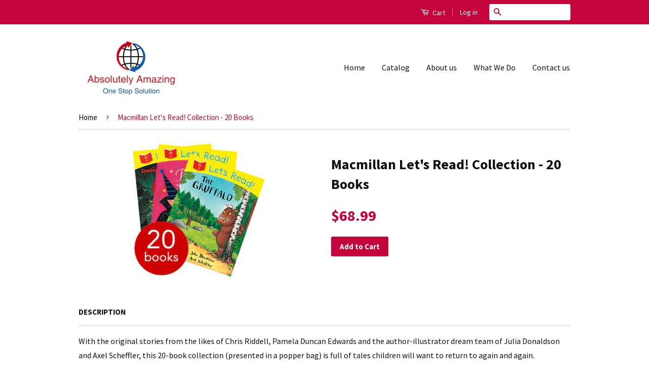

--- FILE ---
content_type: text/html; charset=utf-8
request_url: https://absolutelyamazingbuy.com/products/macmillan-lets-read-collection-20-books
body_size: 13918
content:
<!doctype html>
<!--[if lt IE 7]><html class="no-js lt-ie9 lt-ie8 lt-ie7" lang="en"> <![endif]-->
<!--[if IE 7]><html class="no-js lt-ie9 lt-ie8" lang="en"> <![endif]-->
<!--[if IE 8]><html class="no-js lt-ie9" lang="en"> <![endif]-->
<!--[if IE 9 ]><html class="ie9 no-js"> <![endif]-->
<!--[if (gt IE 9)|!(IE)]><!--> <html class="no-js"> <!--<![endif]-->
<head>
  
 
  <!-- Basic page needs ================================================== -->
  <meta charset="utf-8">
  <meta http-equiv="X-UA-Compatible" content="IE=edge,chrome=1">

  
  <link rel="shortcut icon" href="//absolutelyamazingbuy.com/cdn/shop/t/8/assets/favicon.png?v=49256001853927451231450755873" type="image/png" />
  

  <!-- Title and description ================================================== -->
  <title>
  Macmillan Let&#39;s Read! Collection - 20 Books &ndash; Absolutely Amazing Mega Store
  </title>

  
  <meta name="description" content="With the original stories from the likes of Chris Riddell, Pamela Duncan Edwards and the author-illustrator dream team of Julia Donaldson and Axel Scheffler, this 20-book collection (presented in a popper bag) is full of tales children will want to return to again and again. Room on the Broom, The Gruffalo and The Gruf">
  

  <!-- Social Meta Tags ================================================== -->
  

  <meta property="og:type" content="product">
  <meta property="og:title" content="Macmillan Let&#39;s Read! Collection - 20 Books">
  <meta property="og:url" content="https://absolutelyamazingbuy.com/products/macmillan-lets-read-collection-20-books">
  
  <meta property="og:image" content="http://absolutelyamazingbuy.com/cdn/shop/products/WKGHqHOnTr667W4dklxG_2bjw1AsT0Cz1odVUeKwB_Let_s_20Read__20Collection_20-_2020_20Books_large_2653ec8c-05d8-4436-89b7-fe53dfd59817_grande.jpeg?v=1467970850">
  <meta property="og:image:secure_url" content="https://absolutelyamazingbuy.com/cdn/shop/products/WKGHqHOnTr667W4dklxG_2bjw1AsT0Cz1odVUeKwB_Let_s_20Read__20Collection_20-_2020_20Books_large_2653ec8c-05d8-4436-89b7-fe53dfd59817_grande.jpeg?v=1467970850">
  
  <meta property="og:price:amount" content="68.99">
  <meta property="og:price:currency" content="USD">


  <meta property="og:description" content="With the original stories from the likes of Chris Riddell, Pamela Duncan Edwards and the author-illustrator dream team of Julia Donaldson and Axel Scheffler, this 20-book collection (presented in a popper bag) is full of tales children will want to return to again and again. Room on the Broom, The Gruffalo and The Gruf">

<meta property="og:site_name" content="Absolutely Amazing Mega Store">



<meta name="twitter:card" content="summary">




  <meta name="twitter:title" content="Macmillan Let&#39;s Read! Collection - 20 Books">
  <meta name="twitter:description" content="With the original stories from the likes of Chris Riddell, Pamela Duncan Edwards and the author-illustrator dream team of Julia Donaldson and Axel Scheffler, this 20-book collection (presented in a popper bag) is full of tales children will want to return to again and again. Room on the Broom, The">
  <meta name="twitter:image" content="https://absolutelyamazingbuy.com/cdn/shop/products/WKGHqHOnTr667W4dklxG_2bjw1AsT0Cz1odVUeKwB_Let_s_20Read__20Collection_20-_2020_20Books_large_2653ec8c-05d8-4436-89b7-fe53dfd59817_medium.jpeg?v=1467970850">
  <meta name="twitter:image:width" content="240">
  <meta name="twitter:image:height" content="240">



  <!-- Helpers ================================================== -->
  <link rel="canonical" href="https://absolutelyamazingbuy.com/products/macmillan-lets-read-collection-20-books">
  <meta name="viewport" content="width=device-width,initial-scale=1">
  <meta name="theme-color" content="#c3053b">

  
  <!-- Ajaxify Cart Plugin ================================================== -->
  <link href="//absolutelyamazingbuy.com/cdn/shop/t/8/assets/ajaxify.scss.css?v=139860943443775886001450260403" rel="stylesheet" type="text/css" media="all" />
  

  <!-- CSS ================================================== -->
  <link href="//absolutelyamazingbuy.com/cdn/shop/t/8/assets/timber.scss.css?v=83351748377552158821710133446" rel="stylesheet" type="text/css" media="all" />
  <link href="//absolutelyamazingbuy.com/cdn/shop/t/8/assets/theme.scss.css?v=168646642412730484891710133446" rel="stylesheet" type="text/css" media="all" />

  
  
  
  <link href="//fonts.googleapis.com/css?family=Source+Sans+Pro:400,700" rel="stylesheet" type="text/css" media="all" />


  



  <!-- Header hook for plugins ================================================== -->
  <script>window.performance && window.performance.mark && window.performance.mark('shopify.content_for_header.start');</script><meta id="shopify-digital-wallet" name="shopify-digital-wallet" content="/10963558/digital_wallets/dialog">
<link rel="alternate" type="application/json+oembed" href="https://absolutelyamazingbuy.com/products/macmillan-lets-read-collection-20-books.oembed">
<script async="async" src="/checkouts/internal/preloads.js?locale=en-US"></script>
<script id="shopify-features" type="application/json">{"accessToken":"06df2ff8a5825f486023ee592285a654","betas":["rich-media-storefront-analytics"],"domain":"absolutelyamazingbuy.com","predictiveSearch":true,"shopId":10963558,"locale":"en"}</script>
<script>var Shopify = Shopify || {};
Shopify.shop = "absolutelyamazing.myshopify.com";
Shopify.locale = "en";
Shopify.currency = {"active":"USD","rate":"1.0"};
Shopify.country = "US";
Shopify.theme = {"name":"Classic","id":77972033,"schema_name":null,"schema_version":null,"theme_store_id":721,"role":"main"};
Shopify.theme.handle = "null";
Shopify.theme.style = {"id":null,"handle":null};
Shopify.cdnHost = "absolutelyamazingbuy.com/cdn";
Shopify.routes = Shopify.routes || {};
Shopify.routes.root = "/";</script>
<script type="module">!function(o){(o.Shopify=o.Shopify||{}).modules=!0}(window);</script>
<script>!function(o){function n(){var o=[];function n(){o.push(Array.prototype.slice.apply(arguments))}return n.q=o,n}var t=o.Shopify=o.Shopify||{};t.loadFeatures=n(),t.autoloadFeatures=n()}(window);</script>
<script id="shop-js-analytics" type="application/json">{"pageType":"product"}</script>
<script defer="defer" async type="module" src="//absolutelyamazingbuy.com/cdn/shopifycloud/shop-js/modules/v2/client.init-shop-cart-sync_BdyHc3Nr.en.esm.js"></script>
<script defer="defer" async type="module" src="//absolutelyamazingbuy.com/cdn/shopifycloud/shop-js/modules/v2/chunk.common_Daul8nwZ.esm.js"></script>
<script type="module">
  await import("//absolutelyamazingbuy.com/cdn/shopifycloud/shop-js/modules/v2/client.init-shop-cart-sync_BdyHc3Nr.en.esm.js");
await import("//absolutelyamazingbuy.com/cdn/shopifycloud/shop-js/modules/v2/chunk.common_Daul8nwZ.esm.js");

  window.Shopify.SignInWithShop?.initShopCartSync?.({"fedCMEnabled":true,"windoidEnabled":true});

</script>
<script id="__st">var __st={"a":10963558,"offset":28800,"reqid":"53f73bed-2fa4-4930-a17c-3060d65c79c5-1769021150","pageurl":"absolutelyamazingbuy.com\/products\/macmillan-lets-read-collection-20-books","u":"ef8658f7d0c2","p":"product","rtyp":"product","rid":6864970049};</script>
<script>window.ShopifyPaypalV4VisibilityTracking = true;</script>
<script id="captcha-bootstrap">!function(){'use strict';const t='contact',e='account',n='new_comment',o=[[t,t],['blogs',n],['comments',n],[t,'customer']],c=[[e,'customer_login'],[e,'guest_login'],[e,'recover_customer_password'],[e,'create_customer']],r=t=>t.map((([t,e])=>`form[action*='/${t}']:not([data-nocaptcha='true']) input[name='form_type'][value='${e}']`)).join(','),a=t=>()=>t?[...document.querySelectorAll(t)].map((t=>t.form)):[];function s(){const t=[...o],e=r(t);return a(e)}const i='password',u='form_key',d=['recaptcha-v3-token','g-recaptcha-response','h-captcha-response',i],f=()=>{try{return window.sessionStorage}catch{return}},m='__shopify_v',_=t=>t.elements[u];function p(t,e,n=!1){try{const o=window.sessionStorage,c=JSON.parse(o.getItem(e)),{data:r}=function(t){const{data:e,action:n}=t;return t[m]||n?{data:e,action:n}:{data:t,action:n}}(c);for(const[e,n]of Object.entries(r))t.elements[e]&&(t.elements[e].value=n);n&&o.removeItem(e)}catch(o){console.error('form repopulation failed',{error:o})}}const l='form_type',E='cptcha';function T(t){t.dataset[E]=!0}const w=window,h=w.document,L='Shopify',v='ce_forms',y='captcha';let A=!1;((t,e)=>{const n=(g='f06e6c50-85a8-45c8-87d0-21a2b65856fe',I='https://cdn.shopify.com/shopifycloud/storefront-forms-hcaptcha/ce_storefront_forms_captcha_hcaptcha.v1.5.2.iife.js',D={infoText:'Protected by hCaptcha',privacyText:'Privacy',termsText:'Terms'},(t,e,n)=>{const o=w[L][v],c=o.bindForm;if(c)return c(t,g,e,D).then(n);var r;o.q.push([[t,g,e,D],n]),r=I,A||(h.body.append(Object.assign(h.createElement('script'),{id:'captcha-provider',async:!0,src:r})),A=!0)});var g,I,D;w[L]=w[L]||{},w[L][v]=w[L][v]||{},w[L][v].q=[],w[L][y]=w[L][y]||{},w[L][y].protect=function(t,e){n(t,void 0,e),T(t)},Object.freeze(w[L][y]),function(t,e,n,w,h,L){const[v,y,A,g]=function(t,e,n){const i=e?o:[],u=t?c:[],d=[...i,...u],f=r(d),m=r(i),_=r(d.filter((([t,e])=>n.includes(e))));return[a(f),a(m),a(_),s()]}(w,h,L),I=t=>{const e=t.target;return e instanceof HTMLFormElement?e:e&&e.form},D=t=>v().includes(t);t.addEventListener('submit',(t=>{const e=I(t);if(!e)return;const n=D(e)&&!e.dataset.hcaptchaBound&&!e.dataset.recaptchaBound,o=_(e),c=g().includes(e)&&(!o||!o.value);(n||c)&&t.preventDefault(),c&&!n&&(function(t){try{if(!f())return;!function(t){const e=f();if(!e)return;const n=_(t);if(!n)return;const o=n.value;o&&e.removeItem(o)}(t);const e=Array.from(Array(32),(()=>Math.random().toString(36)[2])).join('');!function(t,e){_(t)||t.append(Object.assign(document.createElement('input'),{type:'hidden',name:u})),t.elements[u].value=e}(t,e),function(t,e){const n=f();if(!n)return;const o=[...t.querySelectorAll(`input[type='${i}']`)].map((({name:t})=>t)),c=[...d,...o],r={};for(const[a,s]of new FormData(t).entries())c.includes(a)||(r[a]=s);n.setItem(e,JSON.stringify({[m]:1,action:t.action,data:r}))}(t,e)}catch(e){console.error('failed to persist form',e)}}(e),e.submit())}));const S=(t,e)=>{t&&!t.dataset[E]&&(n(t,e.some((e=>e===t))),T(t))};for(const o of['focusin','change'])t.addEventListener(o,(t=>{const e=I(t);D(e)&&S(e,y())}));const B=e.get('form_key'),M=e.get(l),P=B&&M;t.addEventListener('DOMContentLoaded',(()=>{const t=y();if(P)for(const e of t)e.elements[l].value===M&&p(e,B);[...new Set([...A(),...v().filter((t=>'true'===t.dataset.shopifyCaptcha))])].forEach((e=>S(e,t)))}))}(h,new URLSearchParams(w.location.search),n,t,e,['guest_login'])})(!0,!0)}();</script>
<script integrity="sha256-4kQ18oKyAcykRKYeNunJcIwy7WH5gtpwJnB7kiuLZ1E=" data-source-attribution="shopify.loadfeatures" defer="defer" src="//absolutelyamazingbuy.com/cdn/shopifycloud/storefront/assets/storefront/load_feature-a0a9edcb.js" crossorigin="anonymous"></script>
<script data-source-attribution="shopify.dynamic_checkout.dynamic.init">var Shopify=Shopify||{};Shopify.PaymentButton=Shopify.PaymentButton||{isStorefrontPortableWallets:!0,init:function(){window.Shopify.PaymentButton.init=function(){};var t=document.createElement("script");t.src="https://absolutelyamazingbuy.com/cdn/shopifycloud/portable-wallets/latest/portable-wallets.en.js",t.type="module",document.head.appendChild(t)}};
</script>
<script data-source-attribution="shopify.dynamic_checkout.buyer_consent">
  function portableWalletsHideBuyerConsent(e){var t=document.getElementById("shopify-buyer-consent"),n=document.getElementById("shopify-subscription-policy-button");t&&n&&(t.classList.add("hidden"),t.setAttribute("aria-hidden","true"),n.removeEventListener("click",e))}function portableWalletsShowBuyerConsent(e){var t=document.getElementById("shopify-buyer-consent"),n=document.getElementById("shopify-subscription-policy-button");t&&n&&(t.classList.remove("hidden"),t.removeAttribute("aria-hidden"),n.addEventListener("click",e))}window.Shopify?.PaymentButton&&(window.Shopify.PaymentButton.hideBuyerConsent=portableWalletsHideBuyerConsent,window.Shopify.PaymentButton.showBuyerConsent=portableWalletsShowBuyerConsent);
</script>
<script data-source-attribution="shopify.dynamic_checkout.cart.bootstrap">document.addEventListener("DOMContentLoaded",(function(){function t(){return document.querySelector("shopify-accelerated-checkout-cart, shopify-accelerated-checkout")}if(t())Shopify.PaymentButton.init();else{new MutationObserver((function(e,n){t()&&(Shopify.PaymentButton.init(),n.disconnect())})).observe(document.body,{childList:!0,subtree:!0})}}));
</script>

<script>window.performance && window.performance.mark && window.performance.mark('shopify.content_for_header.end');</script>

  

<!--[if lt IE 9]>
<script src="//cdnjs.cloudflare.com/ajax/libs/html5shiv/3.7.2/html5shiv.min.js" type="text/javascript"></script>
<script src="//absolutelyamazingbuy.com/cdn/shop/t/8/assets/respond.min.js?v=52248677837542619231450260400" type="text/javascript"></script>
<link href="//absolutelyamazingbuy.com/cdn/shop/t/8/assets/respond-proxy.html" id="respond-proxy" rel="respond-proxy" />
<link href="//absolutelyamazingbuy.com/search?q=6b3ef37f31e93ad4cf77fdbe6a54aa6c" id="respond-redirect" rel="respond-redirect" />
<script src="//absolutelyamazingbuy.com/search?q=6b3ef37f31e93ad4cf77fdbe6a54aa6c" type="text/javascript"></script>
<![endif]-->



  <script src="//ajax.googleapis.com/ajax/libs/jquery/1.11.0/jquery.min.js" type="text/javascript"></script>
  <script src="//absolutelyamazingbuy.com/cdn/shop/t/8/assets/modernizr.min.js?v=26620055551102246001450260400" type="text/javascript"></script>

  
  

<link href="https://monorail-edge.shopifysvc.com" rel="dns-prefetch">
<script>(function(){if ("sendBeacon" in navigator && "performance" in window) {try {var session_token_from_headers = performance.getEntriesByType('navigation')[0].serverTiming.find(x => x.name == '_s').description;} catch {var session_token_from_headers = undefined;}var session_cookie_matches = document.cookie.match(/_shopify_s=([^;]*)/);var session_token_from_cookie = session_cookie_matches && session_cookie_matches.length === 2 ? session_cookie_matches[1] : "";var session_token = session_token_from_headers || session_token_from_cookie || "";function handle_abandonment_event(e) {var entries = performance.getEntries().filter(function(entry) {return /monorail-edge.shopifysvc.com/.test(entry.name);});if (!window.abandonment_tracked && entries.length === 0) {window.abandonment_tracked = true;var currentMs = Date.now();var navigation_start = performance.timing.navigationStart;var payload = {shop_id: 10963558,url: window.location.href,navigation_start,duration: currentMs - navigation_start,session_token,page_type: "product"};window.navigator.sendBeacon("https://monorail-edge.shopifysvc.com/v1/produce", JSON.stringify({schema_id: "online_store_buyer_site_abandonment/1.1",payload: payload,metadata: {event_created_at_ms: currentMs,event_sent_at_ms: currentMs}}));}}window.addEventListener('pagehide', handle_abandonment_event);}}());</script>
<script id="web-pixels-manager-setup">(function e(e,d,r,n,o){if(void 0===o&&(o={}),!Boolean(null===(a=null===(i=window.Shopify)||void 0===i?void 0:i.analytics)||void 0===a?void 0:a.replayQueue)){var i,a;window.Shopify=window.Shopify||{};var t=window.Shopify;t.analytics=t.analytics||{};var s=t.analytics;s.replayQueue=[],s.publish=function(e,d,r){return s.replayQueue.push([e,d,r]),!0};try{self.performance.mark("wpm:start")}catch(e){}var l=function(){var e={modern:/Edge?\/(1{2}[4-9]|1[2-9]\d|[2-9]\d{2}|\d{4,})\.\d+(\.\d+|)|Firefox\/(1{2}[4-9]|1[2-9]\d|[2-9]\d{2}|\d{4,})\.\d+(\.\d+|)|Chrom(ium|e)\/(9{2}|\d{3,})\.\d+(\.\d+|)|(Maci|X1{2}).+ Version\/(15\.\d+|(1[6-9]|[2-9]\d|\d{3,})\.\d+)([,.]\d+|)( \(\w+\)|)( Mobile\/\w+|) Safari\/|Chrome.+OPR\/(9{2}|\d{3,})\.\d+\.\d+|(CPU[ +]OS|iPhone[ +]OS|CPU[ +]iPhone|CPU IPhone OS|CPU iPad OS)[ +]+(15[._]\d+|(1[6-9]|[2-9]\d|\d{3,})[._]\d+)([._]\d+|)|Android:?[ /-](13[3-9]|1[4-9]\d|[2-9]\d{2}|\d{4,})(\.\d+|)(\.\d+|)|Android.+Firefox\/(13[5-9]|1[4-9]\d|[2-9]\d{2}|\d{4,})\.\d+(\.\d+|)|Android.+Chrom(ium|e)\/(13[3-9]|1[4-9]\d|[2-9]\d{2}|\d{4,})\.\d+(\.\d+|)|SamsungBrowser\/([2-9]\d|\d{3,})\.\d+/,legacy:/Edge?\/(1[6-9]|[2-9]\d|\d{3,})\.\d+(\.\d+|)|Firefox\/(5[4-9]|[6-9]\d|\d{3,})\.\d+(\.\d+|)|Chrom(ium|e)\/(5[1-9]|[6-9]\d|\d{3,})\.\d+(\.\d+|)([\d.]+$|.*Safari\/(?![\d.]+ Edge\/[\d.]+$))|(Maci|X1{2}).+ Version\/(10\.\d+|(1[1-9]|[2-9]\d|\d{3,})\.\d+)([,.]\d+|)( \(\w+\)|)( Mobile\/\w+|) Safari\/|Chrome.+OPR\/(3[89]|[4-9]\d|\d{3,})\.\d+\.\d+|(CPU[ +]OS|iPhone[ +]OS|CPU[ +]iPhone|CPU IPhone OS|CPU iPad OS)[ +]+(10[._]\d+|(1[1-9]|[2-9]\d|\d{3,})[._]\d+)([._]\d+|)|Android:?[ /-](13[3-9]|1[4-9]\d|[2-9]\d{2}|\d{4,})(\.\d+|)(\.\d+|)|Mobile Safari.+OPR\/([89]\d|\d{3,})\.\d+\.\d+|Android.+Firefox\/(13[5-9]|1[4-9]\d|[2-9]\d{2}|\d{4,})\.\d+(\.\d+|)|Android.+Chrom(ium|e)\/(13[3-9]|1[4-9]\d|[2-9]\d{2}|\d{4,})\.\d+(\.\d+|)|Android.+(UC? ?Browser|UCWEB|U3)[ /]?(15\.([5-9]|\d{2,})|(1[6-9]|[2-9]\d|\d{3,})\.\d+)\.\d+|SamsungBrowser\/(5\.\d+|([6-9]|\d{2,})\.\d+)|Android.+MQ{2}Browser\/(14(\.(9|\d{2,})|)|(1[5-9]|[2-9]\d|\d{3,})(\.\d+|))(\.\d+|)|K[Aa][Ii]OS\/(3\.\d+|([4-9]|\d{2,})\.\d+)(\.\d+|)/},d=e.modern,r=e.legacy,n=navigator.userAgent;return n.match(d)?"modern":n.match(r)?"legacy":"unknown"}(),u="modern"===l?"modern":"legacy",c=(null!=n?n:{modern:"",legacy:""})[u],f=function(e){return[e.baseUrl,"/wpm","/b",e.hashVersion,"modern"===e.buildTarget?"m":"l",".js"].join("")}({baseUrl:d,hashVersion:r,buildTarget:u}),m=function(e){var d=e.version,r=e.bundleTarget,n=e.surface,o=e.pageUrl,i=e.monorailEndpoint;return{emit:function(e){var a=e.status,t=e.errorMsg,s=(new Date).getTime(),l=JSON.stringify({metadata:{event_sent_at_ms:s},events:[{schema_id:"web_pixels_manager_load/3.1",payload:{version:d,bundle_target:r,page_url:o,status:a,surface:n,error_msg:t},metadata:{event_created_at_ms:s}}]});if(!i)return console&&console.warn&&console.warn("[Web Pixels Manager] No Monorail endpoint provided, skipping logging."),!1;try{return self.navigator.sendBeacon.bind(self.navigator)(i,l)}catch(e){}var u=new XMLHttpRequest;try{return u.open("POST",i,!0),u.setRequestHeader("Content-Type","text/plain"),u.send(l),!0}catch(e){return console&&console.warn&&console.warn("[Web Pixels Manager] Got an unhandled error while logging to Monorail."),!1}}}}({version:r,bundleTarget:l,surface:e.surface,pageUrl:self.location.href,monorailEndpoint:e.monorailEndpoint});try{o.browserTarget=l,function(e){var d=e.src,r=e.async,n=void 0===r||r,o=e.onload,i=e.onerror,a=e.sri,t=e.scriptDataAttributes,s=void 0===t?{}:t,l=document.createElement("script"),u=document.querySelector("head"),c=document.querySelector("body");if(l.async=n,l.src=d,a&&(l.integrity=a,l.crossOrigin="anonymous"),s)for(var f in s)if(Object.prototype.hasOwnProperty.call(s,f))try{l.dataset[f]=s[f]}catch(e){}if(o&&l.addEventListener("load",o),i&&l.addEventListener("error",i),u)u.appendChild(l);else{if(!c)throw new Error("Did not find a head or body element to append the script");c.appendChild(l)}}({src:f,async:!0,onload:function(){if(!function(){var e,d;return Boolean(null===(d=null===(e=window.Shopify)||void 0===e?void 0:e.analytics)||void 0===d?void 0:d.initialized)}()){var d=window.webPixelsManager.init(e)||void 0;if(d){var r=window.Shopify.analytics;r.replayQueue.forEach((function(e){var r=e[0],n=e[1],o=e[2];d.publishCustomEvent(r,n,o)})),r.replayQueue=[],r.publish=d.publishCustomEvent,r.visitor=d.visitor,r.initialized=!0}}},onerror:function(){return m.emit({status:"failed",errorMsg:"".concat(f," has failed to load")})},sri:function(e){var d=/^sha384-[A-Za-z0-9+/=]+$/;return"string"==typeof e&&d.test(e)}(c)?c:"",scriptDataAttributes:o}),m.emit({status:"loading"})}catch(e){m.emit({status:"failed",errorMsg:(null==e?void 0:e.message)||"Unknown error"})}}})({shopId: 10963558,storefrontBaseUrl: "https://absolutelyamazingbuy.com",extensionsBaseUrl: "https://extensions.shopifycdn.com/cdn/shopifycloud/web-pixels-manager",monorailEndpoint: "https://monorail-edge.shopifysvc.com/unstable/produce_batch",surface: "storefront-renderer",enabledBetaFlags: ["2dca8a86"],webPixelsConfigList: [{"id":"shopify-app-pixel","configuration":"{}","eventPayloadVersion":"v1","runtimeContext":"STRICT","scriptVersion":"0450","apiClientId":"shopify-pixel","type":"APP","privacyPurposes":["ANALYTICS","MARKETING"]},{"id":"shopify-custom-pixel","eventPayloadVersion":"v1","runtimeContext":"LAX","scriptVersion":"0450","apiClientId":"shopify-pixel","type":"CUSTOM","privacyPurposes":["ANALYTICS","MARKETING"]}],isMerchantRequest: false,initData: {"shop":{"name":"Absolutely Amazing Mega Store","paymentSettings":{"currencyCode":"USD"},"myshopifyDomain":"absolutelyamazing.myshopify.com","countryCode":"HK","storefrontUrl":"https:\/\/absolutelyamazingbuy.com"},"customer":null,"cart":null,"checkout":null,"productVariants":[{"price":{"amount":68.99,"currencyCode":"USD"},"product":{"title":"Macmillan Let's Read! Collection - 20 Books","vendor":"Absolutely Amazing Mega Store","id":"6864970049","untranslatedTitle":"Macmillan Let's Read! Collection - 20 Books","url":"\/products\/macmillan-lets-read-collection-20-books","type":"Books"},"id":"21678625729","image":{"src":"\/\/absolutelyamazingbuy.com\/cdn\/shop\/products\/WKGHqHOnTr667W4dklxG_2bjw1AsT0Cz1odVUeKwB_Let_s_20Read__20Collection_20-_2020_20Books_large_2653ec8c-05d8-4436-89b7-fe53dfd59817.jpeg?v=1467970850"},"sku":"","title":"Default Title","untranslatedTitle":"Default Title"}],"purchasingCompany":null},},"https://absolutelyamazingbuy.com/cdn","fcfee988w5aeb613cpc8e4bc33m6693e112",{"modern":"","legacy":""},{"shopId":"10963558","storefrontBaseUrl":"https:\/\/absolutelyamazingbuy.com","extensionBaseUrl":"https:\/\/extensions.shopifycdn.com\/cdn\/shopifycloud\/web-pixels-manager","surface":"storefront-renderer","enabledBetaFlags":"[\"2dca8a86\"]","isMerchantRequest":"false","hashVersion":"fcfee988w5aeb613cpc8e4bc33m6693e112","publish":"custom","events":"[[\"page_viewed\",{}],[\"product_viewed\",{\"productVariant\":{\"price\":{\"amount\":68.99,\"currencyCode\":\"USD\"},\"product\":{\"title\":\"Macmillan Let's Read! Collection - 20 Books\",\"vendor\":\"Absolutely Amazing Mega Store\",\"id\":\"6864970049\",\"untranslatedTitle\":\"Macmillan Let's Read! Collection - 20 Books\",\"url\":\"\/products\/macmillan-lets-read-collection-20-books\",\"type\":\"Books\"},\"id\":\"21678625729\",\"image\":{\"src\":\"\/\/absolutelyamazingbuy.com\/cdn\/shop\/products\/WKGHqHOnTr667W4dklxG_2bjw1AsT0Cz1odVUeKwB_Let_s_20Read__20Collection_20-_2020_20Books_large_2653ec8c-05d8-4436-89b7-fe53dfd59817.jpeg?v=1467970850\"},\"sku\":\"\",\"title\":\"Default Title\",\"untranslatedTitle\":\"Default Title\"}}]]"});</script><script>
  window.ShopifyAnalytics = window.ShopifyAnalytics || {};
  window.ShopifyAnalytics.meta = window.ShopifyAnalytics.meta || {};
  window.ShopifyAnalytics.meta.currency = 'USD';
  var meta = {"product":{"id":6864970049,"gid":"gid:\/\/shopify\/Product\/6864970049","vendor":"Absolutely Amazing Mega Store","type":"Books","handle":"macmillan-lets-read-collection-20-books","variants":[{"id":21678625729,"price":6899,"name":"Macmillan Let's Read! Collection - 20 Books","public_title":null,"sku":""}],"remote":false},"page":{"pageType":"product","resourceType":"product","resourceId":6864970049,"requestId":"53f73bed-2fa4-4930-a17c-3060d65c79c5-1769021150"}};
  for (var attr in meta) {
    window.ShopifyAnalytics.meta[attr] = meta[attr];
  }
</script>
<script class="analytics">
  (function () {
    var customDocumentWrite = function(content) {
      var jquery = null;

      if (window.jQuery) {
        jquery = window.jQuery;
      } else if (window.Checkout && window.Checkout.$) {
        jquery = window.Checkout.$;
      }

      if (jquery) {
        jquery('body').append(content);
      }
    };

    var hasLoggedConversion = function(token) {
      if (token) {
        return document.cookie.indexOf('loggedConversion=' + token) !== -1;
      }
      return false;
    }

    var setCookieIfConversion = function(token) {
      if (token) {
        var twoMonthsFromNow = new Date(Date.now());
        twoMonthsFromNow.setMonth(twoMonthsFromNow.getMonth() + 2);

        document.cookie = 'loggedConversion=' + token + '; expires=' + twoMonthsFromNow;
      }
    }

    var trekkie = window.ShopifyAnalytics.lib = window.trekkie = window.trekkie || [];
    if (trekkie.integrations) {
      return;
    }
    trekkie.methods = [
      'identify',
      'page',
      'ready',
      'track',
      'trackForm',
      'trackLink'
    ];
    trekkie.factory = function(method) {
      return function() {
        var args = Array.prototype.slice.call(arguments);
        args.unshift(method);
        trekkie.push(args);
        return trekkie;
      };
    };
    for (var i = 0; i < trekkie.methods.length; i++) {
      var key = trekkie.methods[i];
      trekkie[key] = trekkie.factory(key);
    }
    trekkie.load = function(config) {
      trekkie.config = config || {};
      trekkie.config.initialDocumentCookie = document.cookie;
      var first = document.getElementsByTagName('script')[0];
      var script = document.createElement('script');
      script.type = 'text/javascript';
      script.onerror = function(e) {
        var scriptFallback = document.createElement('script');
        scriptFallback.type = 'text/javascript';
        scriptFallback.onerror = function(error) {
                var Monorail = {
      produce: function produce(monorailDomain, schemaId, payload) {
        var currentMs = new Date().getTime();
        var event = {
          schema_id: schemaId,
          payload: payload,
          metadata: {
            event_created_at_ms: currentMs,
            event_sent_at_ms: currentMs
          }
        };
        return Monorail.sendRequest("https://" + monorailDomain + "/v1/produce", JSON.stringify(event));
      },
      sendRequest: function sendRequest(endpointUrl, payload) {
        // Try the sendBeacon API
        if (window && window.navigator && typeof window.navigator.sendBeacon === 'function' && typeof window.Blob === 'function' && !Monorail.isIos12()) {
          var blobData = new window.Blob([payload], {
            type: 'text/plain'
          });

          if (window.navigator.sendBeacon(endpointUrl, blobData)) {
            return true;
          } // sendBeacon was not successful

        } // XHR beacon

        var xhr = new XMLHttpRequest();

        try {
          xhr.open('POST', endpointUrl);
          xhr.setRequestHeader('Content-Type', 'text/plain');
          xhr.send(payload);
        } catch (e) {
          console.log(e);
        }

        return false;
      },
      isIos12: function isIos12() {
        return window.navigator.userAgent.lastIndexOf('iPhone; CPU iPhone OS 12_') !== -1 || window.navigator.userAgent.lastIndexOf('iPad; CPU OS 12_') !== -1;
      }
    };
    Monorail.produce('monorail-edge.shopifysvc.com',
      'trekkie_storefront_load_errors/1.1',
      {shop_id: 10963558,
      theme_id: 77972033,
      app_name: "storefront",
      context_url: window.location.href,
      source_url: "//absolutelyamazingbuy.com/cdn/s/trekkie.storefront.cd680fe47e6c39ca5d5df5f0a32d569bc48c0f27.min.js"});

        };
        scriptFallback.async = true;
        scriptFallback.src = '//absolutelyamazingbuy.com/cdn/s/trekkie.storefront.cd680fe47e6c39ca5d5df5f0a32d569bc48c0f27.min.js';
        first.parentNode.insertBefore(scriptFallback, first);
      };
      script.async = true;
      script.src = '//absolutelyamazingbuy.com/cdn/s/trekkie.storefront.cd680fe47e6c39ca5d5df5f0a32d569bc48c0f27.min.js';
      first.parentNode.insertBefore(script, first);
    };
    trekkie.load(
      {"Trekkie":{"appName":"storefront","development":false,"defaultAttributes":{"shopId":10963558,"isMerchantRequest":null,"themeId":77972033,"themeCityHash":"14929209012509801351","contentLanguage":"en","currency":"USD","eventMetadataId":"b87edd7b-62b8-4240-b4c4-f511facbd186"},"isServerSideCookieWritingEnabled":true,"monorailRegion":"shop_domain","enabledBetaFlags":["65f19447"]},"Session Attribution":{},"S2S":{"facebookCapiEnabled":false,"source":"trekkie-storefront-renderer","apiClientId":580111}}
    );

    var loaded = false;
    trekkie.ready(function() {
      if (loaded) return;
      loaded = true;

      window.ShopifyAnalytics.lib = window.trekkie;

      var originalDocumentWrite = document.write;
      document.write = customDocumentWrite;
      try { window.ShopifyAnalytics.merchantGoogleAnalytics.call(this); } catch(error) {};
      document.write = originalDocumentWrite;

      window.ShopifyAnalytics.lib.page(null,{"pageType":"product","resourceType":"product","resourceId":6864970049,"requestId":"53f73bed-2fa4-4930-a17c-3060d65c79c5-1769021150","shopifyEmitted":true});

      var match = window.location.pathname.match(/checkouts\/(.+)\/(thank_you|post_purchase)/)
      var token = match? match[1]: undefined;
      if (!hasLoggedConversion(token)) {
        setCookieIfConversion(token);
        window.ShopifyAnalytics.lib.track("Viewed Product",{"currency":"USD","variantId":21678625729,"productId":6864970049,"productGid":"gid:\/\/shopify\/Product\/6864970049","name":"Macmillan Let's Read! Collection - 20 Books","price":"68.99","sku":"","brand":"Absolutely Amazing Mega Store","variant":null,"category":"Books","nonInteraction":true,"remote":false},undefined,undefined,{"shopifyEmitted":true});
      window.ShopifyAnalytics.lib.track("monorail:\/\/trekkie_storefront_viewed_product\/1.1",{"currency":"USD","variantId":21678625729,"productId":6864970049,"productGid":"gid:\/\/shopify\/Product\/6864970049","name":"Macmillan Let's Read! Collection - 20 Books","price":"68.99","sku":"","brand":"Absolutely Amazing Mega Store","variant":null,"category":"Books","nonInteraction":true,"remote":false,"referer":"https:\/\/absolutelyamazingbuy.com\/products\/macmillan-lets-read-collection-20-books"});
      }
    });


        var eventsListenerScript = document.createElement('script');
        eventsListenerScript.async = true;
        eventsListenerScript.src = "//absolutelyamazingbuy.com/cdn/shopifycloud/storefront/assets/shop_events_listener-3da45d37.js";
        document.getElementsByTagName('head')[0].appendChild(eventsListenerScript);

})();</script>
<script
  defer
  src="https://absolutelyamazingbuy.com/cdn/shopifycloud/perf-kit/shopify-perf-kit-3.0.4.min.js"
  data-application="storefront-renderer"
  data-shop-id="10963558"
  data-render-region="gcp-us-central1"
  data-page-type="product"
  data-theme-instance-id="77972033"
  data-theme-name=""
  data-theme-version=""
  data-monorail-region="shop_domain"
  data-resource-timing-sampling-rate="10"
  data-shs="true"
  data-shs-beacon="true"
  data-shs-export-with-fetch="true"
  data-shs-logs-sample-rate="1"
  data-shs-beacon-endpoint="https://absolutelyamazingbuy.com/api/collect"
></script>
</head>

<body id="macmillan-let-39-s-read-collection-20-books" class="template-product" >

  <div class="header-bar">
  <div class="wrapper medium-down--hide">
    <div class="large--display-table">
      <div class="header-bar__left large--display-table-cell">
        
      </div>

      <div class="header-bar__right large--display-table-cell">
        <div class="header-bar__module">
          <a href="/cart" class="cart-toggle">
            <span class="icon icon-cart header-bar__cart-icon" aria-hidden="true"></span>
            Cart
            <span class="cart-count header-bar__cart-count hidden-count">0</span>
          </a>
        </div>

        
          <span class="header-bar__sep" aria-hidden="true">|</span>
          <ul class="header-bar__module header-bar__module--list">
            
              <li>
                <a href="https://shopify.com/10963558/account?locale=en&amp;region_country=US" id="customer_login_link">Log in</a>
              </li>
            
          </ul>
        
        
        
          <div class="header-bar__module header-bar__search">
            


  <form action="/search" method="get" class="header-bar__search-form clearfix" role="search">
    
    <input type="search" name="q" value="" aria-label="Search our store" class="header-bar__search-input">
    <button type="submit" class="btn icon-fallback-text header-bar__search-submit">
      <span class="icon icon-search" aria-hidden="true"></span>
      <span class="fallback-text">Search</span>
    </button>
  </form>


          </div>
        

      </div>
    </div>
  </div>
  <div class="wrapper large--hide">
    <button type="button" class="mobile-nav-trigger" id="MobileNavTrigger">
      <span class="icon icon-hamburger" aria-hidden="true"></span>
      Menu
    </button>
    <a href="/cart" class="cart-toggle mobile-cart-toggle">
      <span class="icon icon-cart header-bar__cart-icon" aria-hidden="true"></span>
      Cart <span class="cart-count hidden-count">0</span>
    </a>
  </div>
  <ul id="MobileNav" class="mobile-nav large--hide">
  
  
  
  <li class="mobile-nav__link" aria-haspopup="true">
    
      <a href="/" class="mobile-nav">
        Home
      </a>
    
  </li>
  
  
  <li class="mobile-nav__link" aria-haspopup="true">
    
      <a href="/collections/all" class="mobile-nav">
        Catalog
      </a>
    
  </li>
  
  
  <li class="mobile-nav__link" aria-haspopup="true">
    
      <a href="/pages/about-us" class="mobile-nav">
        About us
      </a>
    
  </li>
  
  
  <li class="mobile-nav__link" aria-haspopup="true">
    
      <a href="/pages/what-we-do" class="mobile-nav">
        What We Do
      </a>
    
  </li>
  
  
  <li class="mobile-nav__link" aria-haspopup="true">
    
      <a href="/pages/contact-us" class="mobile-nav">
        Contact us
      </a>
    
  </li>
  
  

  
    
      <li class="mobile-nav__link">
        <a href="https://shopify.com/10963558/account?locale=en&amp;region_country=US" id="customer_login_link">Log in</a>
      </li>
      
        <li class="mobile-nav__link">
          <a href="https://shopify.com/10963558/account?locale=en" id="customer_register_link">Create account</a>
        </li>
      
    
  
  
  <li class="mobile-nav__link">
    
      <div class="header-bar__module header-bar__search">
        


  <form action="/search" method="get" class="header-bar__search-form clearfix" role="search">
    
    <input type="search" name="q" value="" aria-label="Search our store" class="header-bar__search-input">
    <button type="submit" class="btn icon-fallback-text header-bar__search-submit">
      <span class="icon icon-search" aria-hidden="true"></span>
      <span class="fallback-text">Search</span>
    </button>
  </form>


      </div>
    
  </li>
  
</ul>

</div>


  <header class="site-header" role="banner">
    <div class="wrapper">

      <div class="grid--full large--display-table">
        <div class="grid__item large--one-third large--display-table-cell">
          
            <div class="h1 site-header__logo large--left" itemscope itemtype="http://schema.org/Organization">
          
            
              <a href="/" itemprop="url">
                <img src="//absolutelyamazingbuy.com/cdn/shop/t/8/assets/logo.png?v=123715756877286074811450753454" alt="Absolutely Amazing Mega Store" itemprop="logo">
              </a>
            
          
            </div>
          
          
        </div>
        <div class="grid__item large--two-thirds large--display-table-cell medium-down--hide">
          
<ul class="site-nav" id="AccessibleNav">
  
    
    
    
      <li >
        <a href="/" class="site-nav__link">Home</a>
      </li>
    
  
    
    
    
      <li >
        <a href="/collections/all" class="site-nav__link">Catalog</a>
      </li>
    
  
    
    
    
      <li >
        <a href="/pages/about-us" class="site-nav__link">About us</a>
      </li>
    
  
    
    
    
      <li >
        <a href="/pages/what-we-do" class="site-nav__link">What We Do</a>
      </li>
    
  
    
    
    
      <li >
        <a href="/pages/contact-us" class="site-nav__link">Contact us</a>
      </li>
    
  
</ul>

        </div>
      </div>

    </div>
  </header>

  <main class="wrapper main-content" role="main">
    <div class="grid">
      
        <div class="grid__item">
          <div itemscope itemtype="http://schema.org/Product">

  <meta itemprop="url" content="https://absolutelyamazingbuy.com/products/macmillan-lets-read-collection-20-books">
  <meta itemprop="image" content="//absolutelyamazingbuy.com/cdn/shop/products/WKGHqHOnTr667W4dklxG_2bjw1AsT0Cz1odVUeKwB_Let_s_20Read__20Collection_20-_2020_20Books_large_2653ec8c-05d8-4436-89b7-fe53dfd59817_grande.jpeg?v=1467970850">

  <div class="section-header section-header--breadcrumb">
    

<nav class="breadcrumb" role="navigation" aria-label="breadcrumbs">
  <a href="/" title="Back to the frontpage">Home</a>

  

    
    <span aria-hidden="true" class="breadcrumb__sep">&rsaquo;</span>
    <span>Macmillan Let's Read! Collection - 20 Books</span>

  
</nav>


  </div>

  <div class="product-single">
    <div class="grid product-single__hero">
      <div class="grid__item large--one-half">
        <div class="product-single__photos" id="ProductPhoto">
          
          <img src="//absolutelyamazingbuy.com/cdn/shop/products/WKGHqHOnTr667W4dklxG_2bjw1AsT0Cz1odVUeKwB_Let_s_20Read__20Collection_20-_2020_20Books_large_2653ec8c-05d8-4436-89b7-fe53dfd59817_1024x1024.jpeg?v=1467970850" alt="Macmillan Let&#39;s Read! Collection - 20 Books" id="ProductPhotoImg">
        </div>
      </div>
      <div class="grid__item large--one-half">
        
        <h1 itemprop="name">Macmillan Let's Read! Collection - 20 Books</h1>

        <div itemprop="offers" itemscope itemtype="http://schema.org/Offer">
          

          <meta itemprop="priceCurrency" content="USD">
          <link itemprop="availability" href="http://schema.org/InStock">

          <form action="/cart/add" method="post" enctype="multipart/form-data" id="AddToCartForm">
            <select name="id" id="productSelect" class="product-single__variants">
              
                

                  <option  selected="selected"  data-sku="" value="21678625729">Default Title - $68.99 USD</option>

                
              
            </select>

            <div class="product-single__prices">
              <span id="ProductPrice" class="product-single__price" itemprop="price">
                $68.99
              </span>

              
            </div>

            <div class="product-single__quantity is-hidden">
              <label for="Quantity" class="quantity-selector">Quantity</label>
              <input type="number" id="Quantity" name="quantity" value="1" min="1" class="quantity-selector">
            </div>

            <button type="submit" name="add" id="AddToCart" class="btn">
              <span id="AddToCartText">Add to Cart</span>
            </button>
          </form>
        </div>

      </div>
    </div>

    <div class="grid">
      <div class="grid__item large--one-half">
        
      </div>
    </div>
  </div>

  <hr class="hr--clear hr--small">
  <ul class="inline-list tab-switch__nav section-header">
    <li>
      <a href="#desc" data-link="desc" class="tab-switch__trigger h4 section-header__title">Description</a>
    </li>
    
  </ul>
  <div class="tab-switch__content" data-content="desc">
    <div class="product-description rte" itemprop="description">
      <div>With the original stories from the likes of Chris Riddell, Pamela Duncan Edwards and the author-illustrator dream team of Julia Donaldson and Axel Scheffler, this 20-book collection (presented in a popper bag) is full of tales children will want to return to again and again.</div>
<div></div>
<div>Room on the Broom, The Gruffalo and The Gruffalo's Child are all featured in the collection alongside the excellent Dinosaur Sleepover, Marcello Mouse and the Masked Ball and Monsters: An Owner's Guide. Timeless tales that remain just as fresh and exciting after many re-readings, these are the kind of stories children will already be familiar with and they're sure to enjoy reading them over and over again as they begin to read independently. </div>
<div></div>
<div>The Let's Read series of books have seen the original stories redesigned so that they fit into a smaller early reader format - the natural next step on from picture books. These books will help young readers gain confidence as they begin to tackle some of the words on their own - with a little help from Mummy or Daddy. A brilliant collection to inspire a lifelong love of reading!</div>
<div></div>
<div></div>
<div>Titles in this collection</div>
<div>
<ul>
<li>The Gruffalo</li>
<li>The Princess and the Wizard</li>
<li>The Santa Trap</li>
<li>Marcello Mouse and the Masked Ball</li>
<li>The Shark in the Dark</li>
<li>Monsters: An Owner's Guide</li>
<li>The Gruffalo's Child</li>
<li>Dinosaur Sleepover</li>
<li>Little Ogre's Surprise Supper</li>
<li>Cats Ahoy!</li>
<li>What the Ladybird Heard</li>
<li>The Princess and the Pig</li>
<li>Football Fever</li>
<li>The Emperor of Absurdia</li>
<li>A Squash and a Squeeze</li>
<li>The Snail and the Whale</li>
<li>Tyrannosaurus Drip</li>
<li>Hamilton's Hat</li>
<li>Wendel's Workshop</li>
<li>Room on the Broom</li>
</ul>
</div>
<div>
<br>Recommended Age : 6+</div>
    </div>
  </div>
  

  
    <hr class="hr--clear hr--small">
    <h4 class="small--text-center">Share this Product</h4>
    



<div class="social-sharing normal small--text-center" data-permalink="https://absolutelyamazingbuy.com/products/macmillan-lets-read-collection-20-books">

  
    <a target="_blank" href="//www.facebook.com/sharer.php?u=https://absolutelyamazingbuy.com/products/macmillan-lets-read-collection-20-books" class="share-facebook">
      <span class="icon icon-facebook"></span>
      <span class="share-title">Share</span>
      
        <span class="share-count">0</span>
      
    </a>
  

  

  

    
      <a target="_blank" href="//pinterest.com/pin/create/button/?url=https://absolutelyamazingbuy.com/products/macmillan-lets-read-collection-20-books&amp;media=http://absolutelyamazingbuy.com/cdn/shop/products/WKGHqHOnTr667W4dklxG_2bjw1AsT0Cz1odVUeKwB_Let_s_20Read__20Collection_20-_2020_20Books_large_2653ec8c-05d8-4436-89b7-fe53dfd59817_1024x1024.jpeg?v=1467970850&amp;description=Macmillan%20Let's%20Read!%20Collection%20-%2020%20Books" class="share-pinterest">
        <span class="icon icon-pinterest"></span>
        <span class="share-title">Pin it</span>
        
          <span class="share-count">0</span>
        
      </a>
    

    
      <a target="_blank" href="//fancy.com/fancyit?ItemURL=https://absolutelyamazingbuy.com/products/macmillan-lets-read-collection-20-books&amp;Title=Macmillan%20Let's%20Read!%20Collection%20-%2020%20Books&amp;Category=Other&amp;ImageURL=//absolutelyamazingbuy.com/cdn/shop/products/WKGHqHOnTr667W4dklxG_2bjw1AsT0Cz1odVUeKwB_Let_s_20Read__20Collection_20-_2020_20Books_large_2653ec8c-05d8-4436-89b7-fe53dfd59817_1024x1024.jpeg?v=1467970850" class="share-fancy">
        <span class="icon icon-fancy"></span>
        <span class="share-title">Fancy</span>
      </a>
    

  

  
    <a target="_blank" href="//plus.google.com/share?url=https://absolutelyamazingbuy.com/products/macmillan-lets-read-collection-20-books" class="share-google">
      <!-- Cannot get Google+ share count with JS yet -->
      <span class="icon icon-google_plus"></span>
      
        <span class="share-count">+1</span>
      
    </a>
  

</div>

  

  
    






  

</div>

<script src="//absolutelyamazingbuy.com/cdn/shopifycloud/storefront/assets/themes_support/option_selection-b017cd28.js" type="text/javascript"></script>
<script>
  var selectCallback = function(variant, selector) {
    timber.productPage({
      money_format: "${{amount}}",
      variant: variant,
      selector: selector,
      translations: {
        add_to_cart : "Add to Cart",
        sold_out : "Sold Out",
        unavailable : "Unavailable"
      }
    });
  };

  jQuery(function($) {
    new Shopify.OptionSelectors('productSelect', {
      product: {"id":6864970049,"title":"Macmillan Let's Read! Collection - 20 Books","handle":"macmillan-lets-read-collection-20-books","description":"\u003cdiv\u003eWith the original stories from the likes of Chris Riddell, Pamela Duncan Edwards and the author-illustrator dream team of Julia Donaldson and Axel Scheffler, this 20-book collection (presented in a popper bag) is full of tales children will want to return to again and again.\u003c\/div\u003e\n\u003cdiv\u003e\u003c\/div\u003e\n\u003cdiv\u003eRoom on the Broom, The Gruffalo and The Gruffalo's Child are all featured in the collection alongside the excellent Dinosaur Sleepover, Marcello Mouse and the Masked Ball and Monsters: An Owner's Guide. Timeless tales that remain just as fresh and exciting after many re-readings, these are the kind of stories children will already be familiar with and they're sure to enjoy reading them over and over again as they begin to read independently. \u003c\/div\u003e\n\u003cdiv\u003e\u003c\/div\u003e\n\u003cdiv\u003eThe Let's Read series of books have seen the original stories redesigned so that they fit into a smaller early reader format - the natural next step on from picture books. These books will help young readers gain confidence as they begin to tackle some of the words on their own - with a little help from Mummy or Daddy. A brilliant collection to inspire a lifelong love of reading!\u003c\/div\u003e\n\u003cdiv\u003e\u003c\/div\u003e\n\u003cdiv\u003e\u003c\/div\u003e\n\u003cdiv\u003eTitles in this collection\u003c\/div\u003e\n\u003cdiv\u003e\n\u003cul\u003e\n\u003cli\u003eThe Gruffalo\u003c\/li\u003e\n\u003cli\u003eThe Princess and the Wizard\u003c\/li\u003e\n\u003cli\u003eThe Santa Trap\u003c\/li\u003e\n\u003cli\u003eMarcello Mouse and the Masked Ball\u003c\/li\u003e\n\u003cli\u003eThe Shark in the Dark\u003c\/li\u003e\n\u003cli\u003eMonsters: An Owner's Guide\u003c\/li\u003e\n\u003cli\u003eThe Gruffalo's Child\u003c\/li\u003e\n\u003cli\u003eDinosaur Sleepover\u003c\/li\u003e\n\u003cli\u003eLittle Ogre's Surprise Supper\u003c\/li\u003e\n\u003cli\u003eCats Ahoy!\u003c\/li\u003e\n\u003cli\u003eWhat the Ladybird Heard\u003c\/li\u003e\n\u003cli\u003eThe Princess and the Pig\u003c\/li\u003e\n\u003cli\u003eFootball Fever\u003c\/li\u003e\n\u003cli\u003eThe Emperor of Absurdia\u003c\/li\u003e\n\u003cli\u003eA Squash and a Squeeze\u003c\/li\u003e\n\u003cli\u003eThe Snail and the Whale\u003c\/li\u003e\n\u003cli\u003eTyrannosaurus Drip\u003c\/li\u003e\n\u003cli\u003eHamilton's Hat\u003c\/li\u003e\n\u003cli\u003eWendel's Workshop\u003c\/li\u003e\n\u003cli\u003eRoom on the Broom\u003c\/li\u003e\n\u003c\/ul\u003e\n\u003c\/div\u003e\n\u003cdiv\u003e\n\u003cbr\u003eRecommended Age : 6+\u003c\/div\u003e","published_at":"2016-07-08T17:40:00+08:00","created_at":"2016-07-08T17:40:43+08:00","vendor":"Absolutely Amazing Mega Store","type":"Books","tags":[],"price":6899,"price_min":6899,"price_max":6899,"available":true,"price_varies":false,"compare_at_price":null,"compare_at_price_min":0,"compare_at_price_max":0,"compare_at_price_varies":false,"variants":[{"id":21678625729,"title":"Default Title","option1":"Default Title","option2":null,"option3":null,"sku":"","requires_shipping":true,"taxable":true,"featured_image":null,"available":true,"name":"Macmillan Let's Read! Collection - 20 Books","public_title":null,"options":["Default Title"],"price":6899,"weight":7000,"compare_at_price":null,"inventory_quantity":1,"inventory_management":null,"inventory_policy":"deny","barcode":"","requires_selling_plan":false,"selling_plan_allocations":[]}],"images":["\/\/absolutelyamazingbuy.com\/cdn\/shop\/products\/WKGHqHOnTr667W4dklxG_2bjw1AsT0Cz1odVUeKwB_Let_s_20Read__20Collection_20-_2020_20Books_large_2653ec8c-05d8-4436-89b7-fe53dfd59817.jpeg?v=1467970850"],"featured_image":"\/\/absolutelyamazingbuy.com\/cdn\/shop\/products\/WKGHqHOnTr667W4dklxG_2bjw1AsT0Cz1odVUeKwB_Let_s_20Read__20Collection_20-_2020_20Books_large_2653ec8c-05d8-4436-89b7-fe53dfd59817.jpeg?v=1467970850","options":["Title"],"media":[{"alt":null,"id":119152148524,"position":1,"preview_image":{"aspect_ratio":0.957,"height":282,"width":270,"src":"\/\/absolutelyamazingbuy.com\/cdn\/shop\/products\/WKGHqHOnTr667W4dklxG_2bjw1AsT0Cz1odVUeKwB_Let_s_20Read__20Collection_20-_2020_20Books_large_2653ec8c-05d8-4436-89b7-fe53dfd59817.jpeg?v=1467970850"},"aspect_ratio":0.957,"height":282,"media_type":"image","src":"\/\/absolutelyamazingbuy.com\/cdn\/shop\/products\/WKGHqHOnTr667W4dklxG_2bjw1AsT0Cz1odVUeKwB_Let_s_20Read__20Collection_20-_2020_20Books_large_2653ec8c-05d8-4436-89b7-fe53dfd59817.jpeg?v=1467970850","width":270}],"requires_selling_plan":false,"selling_plan_groups":[],"content":"\u003cdiv\u003eWith the original stories from the likes of Chris Riddell, Pamela Duncan Edwards and the author-illustrator dream team of Julia Donaldson and Axel Scheffler, this 20-book collection (presented in a popper bag) is full of tales children will want to return to again and again.\u003c\/div\u003e\n\u003cdiv\u003e\u003c\/div\u003e\n\u003cdiv\u003eRoom on the Broom, The Gruffalo and The Gruffalo's Child are all featured in the collection alongside the excellent Dinosaur Sleepover, Marcello Mouse and the Masked Ball and Monsters: An Owner's Guide. Timeless tales that remain just as fresh and exciting after many re-readings, these are the kind of stories children will already be familiar with and they're sure to enjoy reading them over and over again as they begin to read independently. \u003c\/div\u003e\n\u003cdiv\u003e\u003c\/div\u003e\n\u003cdiv\u003eThe Let's Read series of books have seen the original stories redesigned so that they fit into a smaller early reader format - the natural next step on from picture books. These books will help young readers gain confidence as they begin to tackle some of the words on their own - with a little help from Mummy or Daddy. A brilliant collection to inspire a lifelong love of reading!\u003c\/div\u003e\n\u003cdiv\u003e\u003c\/div\u003e\n\u003cdiv\u003e\u003c\/div\u003e\n\u003cdiv\u003eTitles in this collection\u003c\/div\u003e\n\u003cdiv\u003e\n\u003cul\u003e\n\u003cli\u003eThe Gruffalo\u003c\/li\u003e\n\u003cli\u003eThe Princess and the Wizard\u003c\/li\u003e\n\u003cli\u003eThe Santa Trap\u003c\/li\u003e\n\u003cli\u003eMarcello Mouse and the Masked Ball\u003c\/li\u003e\n\u003cli\u003eThe Shark in the Dark\u003c\/li\u003e\n\u003cli\u003eMonsters: An Owner's Guide\u003c\/li\u003e\n\u003cli\u003eThe Gruffalo's Child\u003c\/li\u003e\n\u003cli\u003eDinosaur Sleepover\u003c\/li\u003e\n\u003cli\u003eLittle Ogre's Surprise Supper\u003c\/li\u003e\n\u003cli\u003eCats Ahoy!\u003c\/li\u003e\n\u003cli\u003eWhat the Ladybird Heard\u003c\/li\u003e\n\u003cli\u003eThe Princess and the Pig\u003c\/li\u003e\n\u003cli\u003eFootball Fever\u003c\/li\u003e\n\u003cli\u003eThe Emperor of Absurdia\u003c\/li\u003e\n\u003cli\u003eA Squash and a Squeeze\u003c\/li\u003e\n\u003cli\u003eThe Snail and the Whale\u003c\/li\u003e\n\u003cli\u003eTyrannosaurus Drip\u003c\/li\u003e\n\u003cli\u003eHamilton's Hat\u003c\/li\u003e\n\u003cli\u003eWendel's Workshop\u003c\/li\u003e\n\u003cli\u003eRoom on the Broom\u003c\/li\u003e\n\u003c\/ul\u003e\n\u003c\/div\u003e\n\u003cdiv\u003e\n\u003cbr\u003eRecommended Age : 6+\u003c\/div\u003e"},
      onVariantSelected: selectCallback,
      enableHistoryState: true
    });

    // Add label if only one product option and it isn't 'Title'. Could be 'Size'.
    

    // Hide selectors if we only have 1 variant and its title contains 'Default'.
    
      $('.selector-wrapper').hide();
    
  });
</script>

        </div>
      
    </div>
  </main>

  <footer class="site-footer small--text-center" role="contentinfo">

    <div class="wrapper">

      <div class="grid-uniform ">

        
        
        
        
        
        

        

        
          <div class="grid__item large--one-quarter medium--one-half">
            <h4>Quick Links</h4>
            <ul class="site-footer__links">
              
                <li><a href="/search">Search</a></li>
              
                <li><a href="/pages/about-us">About us</a></li>
              
                <li><a href="/pages/what-we-do">What We Do</a></li>
              
            </ul>
          </div>
        

        
          <div class="grid__item large--one-quarter medium--one-half">
            <h4>Get Connected</h4>
              
              <ul class="inline-list social-icons">
                
                
                  <li>
                    <a class="icon-fallback-text" href="https://www.facebook.com/AbsolutelyAmazingMegaStore/" title="Absolutely Amazing Mega Store on Facebook">
                      <span class="icon icon-facebook" aria-hidden="true"></span>
                      <span class="fallback-text">Facebook</span>
                    </a>
                  </li>
                
                
                
                
                
                
                
                
                
              </ul>
          </div>
        

        
          <div class="grid__item large--one-quarter medium--one-half">
            <h4>Contact Us</h4>
            <div class="rte">HK Office ：
808, China Shipbuilding Tower, 650 Cheung Sha Wan Road, Cheung Sha Wan, Kowloon, HK 

 

/ China Office:

Room 16D2E, Block A, Zhen Ye Buliding, 2014 Baoan Road (South), Shenzhen,518000, China</div>
          </div>
        

        
          <div class="grid__item large--one-quarter medium--one-half">
            <h4>Newsletter</h4>
            <p>Sign up for promotions</p>
            

<form action="#" method="post" id="mc-embedded-subscribe-form" name="mc-embedded-subscribe-form" target="_blank" class="small--hide">
  <input type="email" value="" placeholder="your-email@example.com" name="EMAIL" id="mail" aria-label="your-email@example.com" autocorrect="off" autocapitalize="off">
  <input type="submit" class="btn" name="subscribe" id="subscribe" value="Subscribe">
</form>
<form action="#" method="post" id="mc-embedded-subscribe-form" name="mc-embedded-subscribe-form" target="_blank" class="large--hide medium--hide input-group">
  <input type="email" value="" placeholder="your-email@example.com" name="EMAIL" id="mail" class="input-group-field" aria-label="your-email@example.com" autocorrect="off" autocapitalize="off">
  <span class="input-group-btn">
    <input type="submit" class="btn" name="subscribe" id="subscribe" value="Subscribe">
  </span>
</form>

          </div>
        
      </div>

      <hr>

      <div class="grid">
        <div class="grid__item large--one-half large--text-left medium-down--text-center">
          <p class="site-footer__links">Copyright &copy; 2026, <a href="/" title="">Absolutely Amazing Mega Store</a>. <a target="_blank" rel="nofollow" href="https://www.shopify.com?utm_campaign=poweredby&amp;utm_medium=shopify&amp;utm_source=onlinestore">Powered by Shopify</a></p>
        </div>
        
      </div>

    </div>

  </footer>

  

  
    <script src="//absolutelyamazingbuy.com/cdn/shop/t/8/assets/jquery.flexslider.min.js?v=33237652356059489871450260399" type="text/javascript"></script>
    <script src="//absolutelyamazingbuy.com/cdn/shop/t/8/assets/slider.js?v=181518491625919425281450260402" type="text/javascript"></script>
  

  <script src="//absolutelyamazingbuy.com/cdn/shop/t/8/assets/fastclick.min.js?v=29723458539410922371450260399" type="text/javascript"></script>
  <script src="//absolutelyamazingbuy.com/cdn/shop/t/8/assets/timber.js?v=125070543876401260791450260402" type="text/javascript"></script>
  <script src="//absolutelyamazingbuy.com/cdn/shop/t/8/assets/theme.js?v=184107872167241902601450260402" type="text/javascript"></script>

  
    
      <script src="//absolutelyamazingbuy.com/cdn/shop/t/8/assets/social-buttons.js?v=103197090037676789791450260402" type="text/javascript"></script>
    
  

  
    <script src="//absolutelyamazingbuy.com/cdn/shop/t/8/assets/handlebars.min.js?v=79044469952368397291450260399" type="text/javascript"></script>
    
  <script id="CartTemplate" type="text/template">
  
    <form action="/cart" method="post" novalidate>
      <div class="ajaxcart__inner">
        {{#items}}
        <div class="ajaxcart__product">
          <div class="ajaxcart__row" data-id="{{id}}">
            <div class="grid">
              <div class="grid__item large--two-thirds">
                <div class="grid">
                  <div class="grid__item one-quarter">
                    <a href="{{url}}" class="ajaxcart__product-image"><img src="{{img}}" alt=""></a>
                  </div>
                  <div class="grid__item three-quarters">
                    <a href="{{url}}" class="h4">{{name}}</a>
                    <p>{{variation}}</p>
                  </div>
                </div>
              </div>
              <div class="grid__item large--one-third">
                <div class="grid">
                  <div class="grid__item one-third">
                    <div class="ajaxcart__qty">
                      <button type="button" class="ajaxcart__qty-adjust ajaxcart__qty--minus" data-id="{{id}}" data-qty="{{itemMinus}}">&minus;</button>
                      <input type="text" name="updates[]" class="ajaxcart__qty-num" value="{{itemQty}}" min="0" data-id="{{id}}" aria-label="quantity" pattern="[0-9]*">
                      <button type="button" class="ajaxcart__qty-adjust ajaxcart__qty--plus" data-id="{{id}}" data-qty="{{itemAdd}}">+</button>
                    </div>
                  </div>
                  <div class="grid__item one-third text-center">
                    <p>{{price}}</p>
                  </div>
                  <div class="grid__item one-third text-right">
                    <p>
                      <small><a href="/cart/change?id={{id}}&amp;quantity=0" class="ajaxcart__remove" data-id="{{id}}">Remove</a></small>
                    </p>
                  </div>
                </div>
              </div>
            </div>
          </div>
        </div>
        {{/items}}
      </div>
      <div class="ajaxcart__row text-right medium-down--text-center">
        <span class="h3">Subtotal {{totalPrice}}</span>
        <input type="submit" class="{{btnClass}}" name="checkout" value="Checkout">
      </div>
    </form>
  
  </script>
  <script id="DrawerTemplate" type="text/template">
  
    <div id="AjaxifyDrawer" class="ajaxcart ajaxcart--drawer">
      <div id="AjaxifyCart" class="ajaxcart__content {{wrapperClass}}"></div>
    </div>
  
  </script>
  <script id="ModalTemplate" type="text/template">
  
    <div id="AjaxifyModal" class="ajaxcart ajaxcart--modal">
      <div id="AjaxifyCart" class="ajaxcart__content"></div>
    </div>
  
  </script>
  <script id="AjaxifyQty" type="text/template">
  
    <div class="ajaxcart__qty">
      <button type="button" class="ajaxcart__qty-adjust ajaxcart__qty--minus" data-id="{{id}}" data-qty="{{itemMinus}}">&minus;</button>
      <input type="text" class="ajaxcart__qty-num" value="{{itemQty}}" min="0" data-id="{{id}}" aria-label="quantity" pattern="[0-9]*">
      <button type="button" class="ajaxcart__qty-adjust ajaxcart__qty--plus" data-id="{{id}}" data-qty="{{itemAdd}}">+</button>
    </div>
  
  </script>
  <script id="JsQty" type="text/template">
  
    <div class="js-qty">
      <button type="button" class="js-qty__adjust js-qty__adjust--minus" data-id="{{id}}" data-qty="{{itemMinus}}">&minus;</button>
      <input type="text" class="js-qty__num" value="{{itemQty}}" min="1" data-id="{{id}}" aria-label="quantity" pattern="[0-9]*" name="{{inputName}}" id="{{inputId}}">
      <button type="button" class="js-qty__adjust js-qty__adjust--plus" data-id="{{id}}" data-qty="{{itemAdd}}">+</button>
    </div>
  
  </script>

    <script src="//absolutelyamazingbuy.com/cdn/shop/t/8/assets/ajaxify.js?v=55314286673999262861450260401" type="text/javascript"></script>
    <script>
    jQuery(function($) {
      ajaxifyShopify.init({
        method: 'drawer',
        wrapperClass: 'wrapper',
        formSelector: '#AddToCartForm',
        addToCartSelector: '#AddToCart',
        cartCountSelector: '.cart-count',
        toggleCartButton: '.cart-toggle',
        btnClass: 'btn',
        moneyFormat: "${{amount}}"
      });
    });
    </script>
  

  

</body>
</html>
